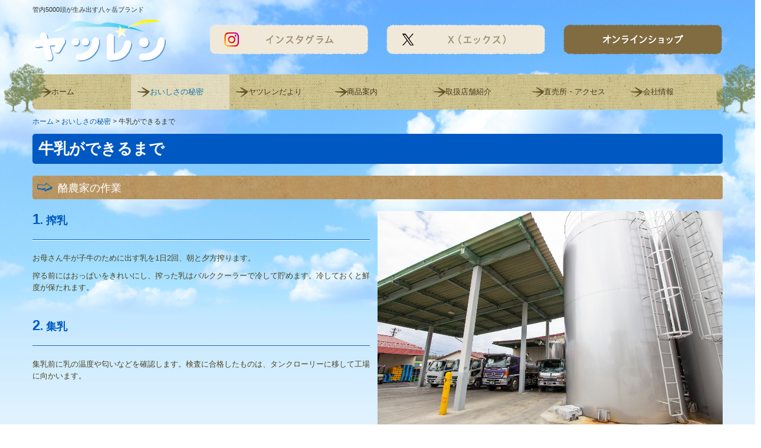

--- FILE ---
content_type: text/html; charset=utf-8
request_url: https://www.yatsuren.jp/milk
body_size: 7859
content:
<!DOCTYPE html><!--[if lt IE 7]>      <html class="no-js lt-ie10 lt-ie9 lt-ie8 lt-ie7"> <![endif]--><!--[if IE 7]>         <html class="no-js lt-ie10 lt-ie9 lt-ie8"> <![endif]--><!--[if IE 8]>         <html class="no-js lt-ie10 lt-ie9"> <![endif]--><!--[if IE 9]>         <html class="no-js lt-ie10"> <![endif]--><!--[if(gt IE 9)|!(IE)]><!--><html class="no-js" lang="ja"><!--<![endif]--><head>
<style>

    .default-font-Gothic {
      font-family: メイリオ, Meiryo, ヒラギノ角ゴ Pro W3, Hiragino Kaku Gothic Pro, Osaka, ＭＳ Ｐゴシック, sans-serif;
    }
    .slider-wrapper.default-font-Gothic .nivo-caption {
      font-family: メイリオ, Meiryo, ヒラギノ角ゴ Pro W3, Hiragino Kaku Gothic Pro, Osaka, ＭＳ Ｐゴシック, sans-serif;
    }
  

    .default-font-MingDynastyBody {
      font-family: ヒラギノ明朝 Pro W6, Hiragino Mincho Pro, HGS明朝E, ＭＳ Ｐ明朝, serif;
    }
    .slider-wrapper.default-font-MingDynastyBody .nivo-caption {
      font-family: ヒラギノ明朝 Pro W6, Hiragino Mincho Pro, HGS明朝E, ＭＳ Ｐ明朝, serif;
    }
  

    .default-font-RoundLetters {
      font-family: Lucida Grande, segoe UI, ヒラギノ丸ゴ ProN W4, Hiragino Maru Gothic Pro, HG丸ゴシックM-PRO, HGMaruGothicMPRO, メイリオ, Meiryo, Verdana, Arial, sans-serif;
    }
    .slider-wrapper.default-font-RoundLetters .nivo-caption {
      font-family: Lucida Grande, segoe UI, ヒラギノ丸ゴ ProN W4, Hiragino Maru Gothic Pro, HG丸ゴシックM-PRO, HGMaruGothicMPRO, メイリオ, Meiryo, Verdana, Arial, sans-serif;
    }
  

    .default-font-SemiCursiveScript {
      font-family: HG行書体, HGP行書体, cursive;
    }
    .slider-wrapper.default-font-SemiCursiveScript .nivo-caption {
      font-family: HG行書体, HGP行書体, cursive;
    }
  

    .default-font-SansSerif {
      font-family: Helvetica Neue, Helvetica, Arial, sans-serif;
    }
    .slider-wrapper.default-font-SansSerif .nivo-caption {
      font-family: Helvetica Neue, Helvetica, Arial, sans-serif;
    }
  

    .default-font-Serif {
      font-family: Times New Roman, Times, serif;
    }
    .slider-wrapper.default-font-Serif .nivo-caption {
      font-family: Times New Roman, Times, serif;
    }
  

    .default-font-Monospace {
      font-family: Courier, monospace;
    }
    .slider-wrapper.default-font-Monospace .nivo-caption {
      font-family: Courier, monospace;
    }
  

    .default-font-Cursive {
      font-family: Zapf Chancery, cursive;
    }
    .slider-wrapper.default-font-Cursive .nivo-caption {
      font-family: Zapf Chancery, cursive;
    }
  
</style>


  <meta charset="utf-8">
  <meta http-equiv="X-UA-Compatible" content="IE=edge,chrome=1">
      

      

  <title>牛乳ができるまで | ヤツレン　八ヶ岳 野辺山高原</title>
  <meta name="description" content="信州生まれの美味しい牛乳。長野県八ヶ岳山麓野辺山高原で生まれる美味しい牛乳とヨーグルト">
  <meta name="keywords" content="八ヶ岳,野辺山高原,牛乳,ヨーグルト,長野県,信州,乳製品">
  <meta name="viewport" content="width=device-width">
  <link id="base-css" rel="stylesheet" href="/design/css/base.css?v=8.4.0">
  
  <link id="common-css" rel="stylesheet" href="/design/css/common.css?v=8.4.0"><link id="ad-css" rel="stylesheet" href="/design/css/ad.css?v=8.4.0">
  <link id="layout-css" rel="stylesheet" href="/design/layoutB/css/layout.css?v=8.4.0">
  <link id='global-navi-C004' rel='stylesheet' href='/design/css/global-navi/global-navi-C004.css'/><link id='footer-022' rel='stylesheet' href='/design/css/footer/footer-022.css'/><link id='heading-E011' rel='stylesheet' href='/design/css/heading/heading-E011.css'/><link id='heading-C009' rel='stylesheet' href='/design/css/heading/heading-C009.css'/>
<link rel='stylesheet' id='site-width-wide-css' href='/design/css/site-width-wide.css'>
<style id='cms-bg-style' type='text/css'>
div.bg-color {background-color: #f3f7fa;}
div.bg-img {background-image: url(/library/5ae138d4c73c8b6c15dc8778/5cd3bc794e049b302e566261.png);
}
</style>
<style id='cms-bg-mainvisual-style' type='text/css'>
</style>
<style id='cms-other-style' type='text/css'>
footer {
                      background-color: rgba(237,233,221, 1); padding: 20px 1% 10px;
}
</style>
<style id='cms-color-style' type='text/css'>
div.outer { color: #4b4320; }
div.outer a { color: #0a599d; }
div.outer a:hover { color: #7998b3; }
[data-module-type*=editable] table th { background-color: #f4f0e6; color: #333333; }
[data-module-type*=editable] table td { background-color: #ffffff; color: #333333; }
[data-module-type*=editable] .table-bordered th,
                        [data-module-type*=editable] .table-bordered td { border: 1px solid #dddddd; }
                        [data-module-type*=editable] .table-bordered tbody:first-child tr:first-child th,
                        [data-module-type*=editable] .table-bordered tbody:first-child tr:first-child td { border-top: 1px solid #dddddd; }
                        [data-module-type*=editable] .table-underline th,
                        [data-module-type*=editable] .table-underline td { border-bottom: 1px solid #dddddd; }
[data-module-type*=editable] hr { border-top: 1px solid #0059c2; }
[data-module-type*=calendar] table th { color: #ffffff; }[data-module-type*=calendar] table th { background-color: #5E5E5E; }[data-module-type*=calendar] table td:not(:has(.holiday)) { color: #333333; }[data-module-type*=calendar] .calendar-table tbody tr.cl-day-status td .cl-day.holiday { color: #FE3E44; }[data-module-type*=calendar] .calendar-table tbody tr.cl-day-status td .cl-day.sunday { color: #FE3E44; }[data-module-type*=calendar] table.calendar-table thead tr.day-of-week th { border-bottom-color: #cccccc; }[data-module-type*=calendar] table.calendar-table tbody tr.cl-day-status td { border-color: #cccccc; }[data-module-type*=calendar] .ex-column { color: #333333; }[data-module-type*=calendar] .ex-column { background-color: #ffffff; }div#g-translate-wrap { background-color: #ffffff; }
div#g-translate-title { color: #333333; }
ol#breadcrumb li { color: #333333; }
ol#breadcrumb li a { color: #0455a9; }
ol#breadcrumb li a:hover { color: #005580; }
</style>
<style id='cms-header-footer-style' type='text/css'>
header div#header-logo a { color: #333333;}
header div#header-logo a:hover { color: #333333;}
header div.area-text-h1 { color: #333333;}
footer [data-module-type=footer-logo] a { color: #333333;}
footer [data-module-type=footer-logo] a:hover { color: #333333;}
footer ul#footer-link-list li a { color: #4b4320;}
footer ul#footer-link-list li a:hover { color: #7f795d;}
footer address#footer-copyright { color: #333333; text-align: right;}
</style>

<link id="print-css" rel="stylesheet" href="/design/css/print.css?v=8.4.0" media="print">
  <script id="base-js" src="/design/js/base.js?v=8.4.0"></script>



      <script type='text/javascript'>
        var T2P_siteKey = 'yatsuren001';
        var T2P_pagePath = 'milk';
        var _snaq = _snaq || [];
        var hostname = location.host
        _snaq.push(['setCollectorUrl', hostname + '/tracker']);
        _snaq.push(['setAppId', 'yatsuren001:milk']);
        _snaq.push(['setCookieDomain', '']);
        _snaq.push(['trackPageView']);

        (function() {
          var sp = document.createElement('script'); sp.type = 'text/javascript'; sp.async = true; sp.defer = true;
          sp.src = '/common/sp.js';
          var s = document.getElementsByTagName('script')[0]; s.parentNode.insertBefore(sp, s);
        })();
        </script>
  


</head>
<body data-font="timezone" data-timezone="ja">



  <div id="g-translate-wrap" class="g-translate-simple clearfix"><div id="container-g-translate" class="g-container" style="display:none;">
                                      <script>
                                        changeClass();
                                        function changeClass() {
                                          var element = document.getElementById("container-g-translate");
                                          var parent = element.parentNode;
                                          parent.className = "g-translate-hidden clearfix";
                                        }
                                      </script>
                                    </div>
  </div>
  
<div id='bg-color-pat' class='bg-color  '></div>
<div id='bg-img' class='bg-img bg-original bg-position-center-top'><div id='bg-img-color-pat' class='bg-img-color-pat   '></div></div>




<div id="outer" class="outer">
    <div id="wrapper" class="wrapper">
      <div id="container" class="container container-size-wide">
        <div class="header-wrap">
          <header >
            <!--▼スマートフォン用メニュー-->
            <div class="visible-phone">
              <div class="navbar">
                <!-- ▼ボタン -->
                <a class="btn btn-navbar " data-toggle="collapse" data-target=".nav-collapse"><img src="/design/images/common/btn-sp-menu.png" alt="MENU"></a>
                <!-- ▲ボタン -->
                <div class="container">
                  <div class="nav-collapse collapse">
                    <nav class="global-nav-side-C004-blue" style="">
                      <ul id="global-nav-s"><li><a href="https://www.yatsuren.jp/page1">ホーム</a></li>
<li class="active"><a href="https://www.yatsuren.jp/concept">おいしさの秘密</a><ul class="local-nav">
<li><a href="https://www.yatsuren.jp/megumi">八ヶ岳・野辺山高原の恵み</a></li>
<li><a href="https://www.yatsuren.jp/factory">牛乳工場の秘密</a></li>
<li><a href="https://www.yatsuren.jp/poppo">ポッポ牛乳の由来</a></li>
<li class="active"><a href="https://www.yatsuren.jp/milk">牛乳ができるまで</a></li>
<li><a href="https://www.yatsuren.jp/yogurt">ヨーグルトができるまで</a></li>
</ul>
</li>
<li><a href="https://www.yatsuren.jp/news">ヤツレンだより</a></li>
<li><a href="https://www.yatsuren.jp/products">商品案内</a></li>
<li><a href="https://www.yatsuren.jp/shop">取扱店舗紹介</a></li>
<li><a href="https://www.yatsuren.jp/tourist">直売所・アクセス</a></li>
<li><a href="https://www.yatsuren.jp/company">会社情報</a><ul class="local-nav">
<li><a href="https://www.yatsuren.jp/form/yatsuren001/contact">お問い合わせ</a></li>
<li><a href="https://www.yatsuren.jp/privacy">個人情報保護方針</a></li>
<li><a href="https://www.yatsuren.jp/card">ポイントカード</a></li>
</ul>
</li>
</ul>
                    </nav>
                  </div>
                </div>
              </div>
            </div>
            <!--▲スマートフォン用メニュー-->
            <div class="row-fluid">
              <div class="area-text-h1 text-h1-upper" data-role="content-h1-upper"><div class="text-align-h1 h1-left" data-align="left"><h1>管内5000頭が生み出す八ヶ岳ブランド</h1></div></div>
              <div class="header-inner clearfix" data-role="header"><div class=" span3" data-module-type="cell"><div class="header-inner-content" data-module-type="header-logo">
    <div class="site-name logo-left" id="header-logo" data-align="left" data-param="ヤツレン"><div><a href="https://www.yatsuren.jp/"><img alt="ヤツレン" src="/library/5ae138d4c73c8b6c15dc8778/5cd37ed5e296a61e09886ef3.png"></a></div></div>
  </div></div><div class=" span3" data-module-type="cell"><div class="header-inner-content" data-module-type="image-editable"><div data-layout="1"><div><a ondragstart="return false;" data-page-id="" data-file-download="" target="_blank" href="https://www.instagram.com/yatsurenpoppo/"><img src="/library/5ae138d4c73c8b6c15dc8778/668795e85b050f6d14ef8e2d.png" unselectable="on" oncontextmenu="return false;" ondragstart="return false;" onselectstart="return false;" class="" title="インスタグラム" alt="インスタグラム"></a></div> </div> </div></div><div class=" span3" data-module-type="cell"><div class="header-inner-content" data-module-type="image-editable"><div data-layout="1"><div><a ondragstart="return false;" data-page-id="" data-file-download="" target="_blank" href="https://x.com/yatsurenpop"><img src="/library/5ae138d4c73c8b6c15dc8778/668795e850eed3258a234313.png" unselectable="on" oncontextmenu="return false;" ondragstart="return false;" onselectstart="return false;" class="" title="X（エックス）" alt="X（エックス）"></a></div> </div> </div></div><div class=" span3" data-module-type="cell"><div class="header-inner-content" data-module-type="image-editable">
  <div data-layout="1">
    <div>
      <a ondragstart="return false;" data-page-id="" data-file-download="" target="_blank" href="http://yatsuren.shop28.makeshop.jp/"><img title="オンラインショップ" class="" ondragstart="return false;" onselectstart="return false;" oncontextmenu="return false;" alt="オンラインショップ" src="/library/5ae138d4c73c8b6c15dc8778/668795e823f48325384d4a27.png" unselectable="on"></a>
    </div>
  </div>
</div></div></div>
              <div class="area-text-h1 text-h1-bottom" data-role="content-h1-bottom"><div class="text-align-h1"></div></div>
            </div>
          </header>
        </div>
        <div class="row global-nav-upper-wrap">
          <div class="span12">
            <nav class="hidden-phone global-nav-upper-C004-blue global-nav-upper-item7" style="">
              <ul id="global-nav" class="global-nav-upper "><li><a href='https://www.yatsuren.jp/page1' >ホーム</a></li>
<li class='active'><a href='https://www.yatsuren.jp/concept' >おいしさの秘密</a><ul class='local-nav'>
<li><a href='https://www.yatsuren.jp/megumi' >八ヶ岳・野辺山高原の恵み</a></li>
<li><a href='https://www.yatsuren.jp/factory' >牛乳工場の秘密</a></li>
<li><a href='https://www.yatsuren.jp/poppo' >ポッポ牛乳の由来</a></li>
<li class='active'><a href='https://www.yatsuren.jp/milk' >牛乳ができるまで</a></li>
<li><a href='https://www.yatsuren.jp/yogurt' >ヨーグルトができるまで</a></li>
</ul>
</li>
<li><a href='https://www.yatsuren.jp/news' >ヤツレンだより</a></li>
<li><a href='https://www.yatsuren.jp/products' >商品案内</a></li>
<li><a href='https://www.yatsuren.jp/shop' >取扱店舗紹介</a></li>
<li><a href='https://www.yatsuren.jp/tourist' >直売所・アクセス</a></li>
<li><a href='https://www.yatsuren.jp/company' >会社情報</a><ul class='local-nav'>
<li><a href='https://www.yatsuren.jp/form/yatsuren001/contact' >お問い合わせ</a></li>
<li><a href='https://www.yatsuren.jp/privacy' >個人情報保護方針</a></li>
<li><a href='https://www.yatsuren.jp/card' >ポイントカード</a></li>
</ul>
</li>
</ul>
            </nav>
          </div>
        </div>
        <!-- パンくずリストここから -->
        <div class="row breadcrumb-wrap">
          <div class="span12">
            
    <ol id="breadcrumb" itemscope itemtype="http://schema.org/BreadcrumbList" >
      <li itemprop="itemListElement" itemscope itemtype="http://schema.org/ListItem">
        <a itemprop="item" href=https://www.yatsuren.jp/><span itemprop="name">ホーム</span></a>
        <meta itemprop="position" content="1" />
      </li>
      <li itemprop="itemListElement" itemscope itemtype="http://schema.org/ListItem">
        <a itemprop="item" href=https://www.yatsuren.jp/concept><span itemprop="name">おいしさの秘密</span></a>
        <meta itemprop="position" content="2" />
      </li>
      <li itemprop="itemListElement" itemscope="" itemtype="http://schema.org/ListItem">
        <span itemprop="name">牛乳ができるまで</span>
        <meta itemprop="position" content="3">
      </li>
    </ol>
  
          </div>
        </div>
        <!-- パンくずリストここまで -->
        <div class="row socialbar-upper-wrap">
          <div class="span12">
            <div id='socialbar' class='off' style='display:none;'><ul id='snsbar'><li class='fb-btn'>
    <div class="fb-like" data-href="https://www.yatsuren.jp/milk" data-width="50" data-layout="button_count" data-show-faces="false" data-send="false"></div>
  </li><li class='tw-btn'>
    <a href="https://twitter.com/share" class="twitter-share-button" data-lang="ja" data-count="none" data-url="https://www.yatsuren.jp/milk">ツイート</a>
  </li></ul>
    <!-- twitter -->
    <script>!function(d,s,id){var js,fjs=d.getElementsByTagName(s)[0],p=/^http:/.test(d.location)?'http':'https';if(!d.getElementById(id)){js=d.createElement(s);js.id=id;js.src=p+'://platform.twitter.com/widgets.js';fjs.parentNode.insertBefore(js,fjs);}}(document, 'script', 'twitter-wjs');</script>

    <!-- facebook -->
    <script>
      var FbResource = {
        fbAppId:"450106218517457",
        fbVersion:"v2.5",
        FBinit:function(){
          FB.init({
            appId:FbResource.fbAppId,
            xfbml:true,
            version:FbResource.fbVersion
          })
        }
      };
      (function(d, s, id) {
        var version = FbResource.fbVersion;
        var appId = FbResource.fbAppId;
        var js, fjs = d.getElementsByTagName(s)[0];
        if (d.getElementById(id)) return;
        js = d.createElement(s); js.id = id;
        js.src = "//connect.facebook.net/ja_JP/sdk.js#xfbml=1&appId="+appId+"&version="+version;
        fjs.parentNode.insertBefore(js, fjs);
      }(document, 'script', 'facebook-jssdk'));
    </script>

    <style>
      ul#snsbar {
        list-style: none;
        margin: 0;
        padding: 0;
      }
      ul#snsbar:after {
        content: " ";
        display: block;
        clear: both;
      }
      ul#snsbar li {
        float: left;
        margin: 0;
        padding: 0;
        margin-right: 10px;
        height: 30px;
      }
      ul#snsbar .pluginCountButton {
        display: none;
      }
      ul#snsbar iframe.twitter-share-button {
        width: 90px !important;
        visibility: visible !important;
        position: static !important;
        height: 20px !important;
      }
    </style>
  </div>
          </div>
        </div>
        <div class="row">
          <div class="span12">
            
            <div data-role="contents"><div class="row" data-module-type="container"><div class=" span12" data-module-type="cell"><div data-module-type="heading"><h2 class="design-tmpl h2-cute-blue" data-default-design="natural" data-default-color="yellowgreen" data-design-class="h2-cute-blue">牛乳ができるまで</h2></div><div data-module-type="heading"><h3 class="design-tmpl h3-C009-blue" data-default-design="natural" data-default-color="yellowgreen" data-design-class="h3-C009-blue">酪農家の作業</h3></div></div></div><div class="row" data-module-type="container"><div class=" span12" data-module-type="cell"><div data-module-type="pwithimg-editable">
  <div data-layout="r1" data-sp-layout="off">
    <div>
      <img src="/library/5ae138d4c73c8b6c15dc8778/5cf75930c396ba8f4b68948d.jpg" unselectable="on" oncontextmenu="return false;" ondragstart="return false;" onselectstart="return false;" class="image-style-undefined" title="1. 搾乳" alt="1. 搾乳">
      <div>
        <p><font color="#0059c2"><b><font size="5">1</font><font size="4">. 搾乳</font></b></font></p><hr id="null"><p>お母さん牛が子牛のために出す乳を1日2回、朝と夕方搾ります。</p><p>搾る前にはおっぱいをきれいにし、搾った乳はバルククーラーで冷して貯めます。冷しておくと鮮度が保たれます。</p><p><br></p><p><font color="#0059c2"><b><font size="5">2</font><font size="4">. 集乳</font></b></font></p><hr id="null"><p>集乳前に乳の温度や匂いなどを確認します。検査に合格したものは、タンクローリーに移して工場に向かいます。</p>
      </div>
    </div>
  </div>
</div></div></div><div class="row" data-module-type="container"><div class=" span4" data-module-type="cell"></div><div class=" span4" data-module-type="cell"><div data-module-type="image-editable">
  <div data-layout="3" data-sp-layout="on">
    <div>
      <img src="/library/5ae138d4c73c8b6c15dc8778/5cd3d79d4e049b302e567fec.png" unselectable="on" oncontextmenu="return false;" ondragstart="return false;" onselectstart="return false;" class="">
    </div>
    <div>
      <img src="/library/5ae138d4c73c8b6c15dc8778/5cd3d791e5879d3721df8909.png" unselectable="on" oncontextmenu="return false;" ondragstart="return false;" onselectstart="return false;" class="image-style-undefined" title="arrow" alt="arrow">
    </div>
    <div>
      <img src="/library/5ae138d4c73c8b6c15dc8778/5cd3d79d4e049b302e567fec.png" unselectable="on" oncontextmenu="return false;" ondragstart="return false;" onselectstart="return false;" class="">
    </div>
  </div>
</div></div><div class=" span4" data-module-type="cell"></div></div><div class="row" data-module-type="container"><div class=" span12" data-module-type="cell"><div data-module-type="heading"><h3 class="design-tmpl h3-C009-blue" data-default-design="natural" data-default-color="yellowgreen" data-design-class="h3-C009-blue">工場での受入貯乳</h3></div></div></div><div class="row" data-module-type="container"><div class=" span12" data-module-type="cell"><div data-module-type="pwithimg-editable">
  <div data-layout="r1" data-sp-layout="off">
    <div>
      <img src="/library/5ae138d4c73c8b6c15dc8778/5cf7593a0f14b9bd23905f73.jpg" unselectable="on" oncontextmenu="return false;" ondragstart="return false;" onselectstart="return false;" class="image-style-undefined" title="1. 受入" alt="1. 受入">
      <div>
        <p><font color="#0059c2"><b><font size="5">1</font><font size="4">.&nbsp;</font></b></font><font color="#0059c2" size="4"><b>受入</b></font></p><hr id="null"><p>所定の受入検査を行い、合格したもののみを受入ます。細菌数や温度・風味・乳成分などの検査を行います。<br></p><p><br></p><p><font color="#0059c2"><b><font size="5">2</font><font size="4">.&nbsp;</font></b></font><font color="#0059c2" size="4"><b>清浄化</b></font></p><hr id="null"><p>クラリファイヤーという遠心分離器を使い、目に見えないホコリまで取り除きます。遠心力によって牛乳の成分はそのままに、ホコリだけを分離できます。</p><p><br></p><p><font color="#0059c2"><b><font size="5">3</font><font size="4">.&nbsp;</font></b></font><font color="#0059c2" size="4"><b>冷却・貯乳</b></font></p><hr id="null"><p>プレートクーラーによって瞬間的に温度を5度以下まで下げます。 使用するまでの間は、ストレージタンクという貯乳タンクで5度以下で貯乳します。</p>
      </div>
    </div>
  </div>
</div></div></div><div class="row" data-module-type="container"><div class=" span4" data-module-type="cell"></div><div class=" span4" data-module-type="cell"><div data-module-type="image-editable">
  <div data-layout="3" data-sp-layout="on">
    <div>
      <img src="/library/5ae138d4c73c8b6c15dc8778/5cd3d79d4e049b302e567fec.png" unselectable="on" oncontextmenu="return false;" ondragstart="return false;" onselectstart="return false;" class="">
    </div>
    <div>
      <img src="/library/5ae138d4c73c8b6c15dc8778/5cd3d791e5879d3721df8909.png" unselectable="on" oncontextmenu="return false;" ondragstart="return false;" onselectstart="return false;" class="image-style-undefined" title="arrow" alt="arrow">
    </div>
    <div>
      <img src="/library/5ae138d4c73c8b6c15dc8778/5cd3d79d4e049b302e567fec.png" unselectable="on" oncontextmenu="return false;" ondragstart="return false;" onselectstart="return false;" class="">
    </div>
  </div>
</div></div><div class=" span4" data-module-type="cell"></div></div><div class="row" data-module-type="container"><div class=" span12" data-module-type="cell"><div data-module-type="heading"><h3 class="design-tmpl h3-C009-blue" data-default-design="natural" data-default-color="yellowgreen" data-design-class="h3-C009-blue">工場での製造</h3></div></div></div><div class="row" data-module-type="container"><div class=" span12" data-module-type="cell"><div data-module-type="pwithimg-editable">
  <div data-layout="r1" data-sp-layout="off">
    <div>
      <img src="/library/5ae138d4c73c8b6c15dc8778/5cf759460f14b9bd23905f7f.jpg" unselectable="on" oncontextmenu="return false;" ondragstart="return false;" onselectstart="return false;" class="image-style-undefined" title="1. 均質化" alt="1. 均質化">
      <div>
        <p><font color="#0059c2"><b><font size="5">1</font><font size="4">.&nbsp;</font></b></font><font color="#0059c2" size="4"><b>均質化</b></font></p><hr id="null"><p>ホモゲナイザーで牛乳に圧力をかけて小さな穴を通す事で、牛乳の脂肪やその栄養を細かくして消化吸収しやすくしています。<br></p><p><font color="#0059c2"><b><font size="5">2</font><font size="4">.&nbsp;</font></b></font><font color="#0059c2" size="4"><b>加熱殺菌・冷却</b></font></p><hr id="null"><p>熱を加えて殺菌し、すぐに冷します。熱を加えても栄養は変わりません。プレ-ト式殺菌機は、ステンレスの板がたくさん並んでいる隙間を、牛乳と熱水を交互に並べて流すことで、瞬間的に牛乳の温度を上げることができます。冷す時は、牛乳と冷水を流すことで瞬間的に温度を下げることができます。</p><p><br></p><p><font color="#0059c2"><b><font size="5">3</font><font size="4">.&nbsp;</font></b></font><font color="#0059c2" size="4"><b>貯乳</b></font></p><hr id="null"><p>殺菌した牛乳を一時的にアセプティック仕様のサージタンクに貯めます。殺菌は連続的に行われるので充填機との調整役です。もちろん、タンクは5度以下に冷却されています。</p>
      </div>
    </div>
  </div>
</div><div data-module-type="pwithimg-editable">
  <div data-layout="r1" data-sp-layout="off">
    <div>
      <img src="/library/5ae138d4c73c8b6c15dc8778/5cf7593f04f1f1063cd42894.jpg" unselectable="on" oncontextmenu="return false;" ondragstart="return false;" onselectstart="return false;" class="image-style-undefined" title="1. 均質化" alt="1. 均質化">
      <div>
        <p><font color="#0059c2" size="4"><b>充填・検査</b></font></p><hr id="null"><p>冷された牛乳をパックに詰めます。<br>パックは筒状にたたんだ物を、機械で組み立て、牛乳が入るとシールされます。<br>充填されたパックは、容量の確認・金属異物が無いかを確認します。</p><p><br></p><p><font color="#0059c2" size="4"><b>梱包</b></font><br></p><hr id="null"><p>輸送しやすいように、牛乳専用の12本入りの箱にケーサー機で梱包されます。 さらにトラックに積みやすいように、パレターザーでパレットの上に自動的に積み上げられます。</p><p><br></p><p><br></p>
      </div>
    </div>
  </div>
</div></div></div><div class="row" data-module-type="container"><div class=" span6" data-module-type="cell"></div><div class=" span6" data-module-type="cell"><div data-module-type="paragraph-editable">
  <div data-layout="1">
    <div>
      <p><br></p>
    </div>
  </div>
</div></div></div><div class="row" data-module-type="container"><div class=" span12" data-module-type="cell"><div data-module-type="pwithimg-editable">
  <div data-layout="r1" data-sp-layout="off">
    <div>
      <img src="/library/5ae138d4c73c8b6c15dc8778/5cf7593304f1f1063cd4288c.jpg" unselectable="on" oncontextmenu="return false;" ondragstart="return false;" onselectstart="return false;" class="image-style-undefined" title="製品検査" alt="製品検査">
      <div>
        <p><font color="#0059c2" size="4"><b>製品検査</b></font><br></p><hr id="null"><p>
          
        </p><p>安全を確認する検査で、合格したものだけが出荷されます。<br></p><p><br></p><p><font color="#0059c2" size="4"><b>冷蔵保存・出荷</b></font><br></p><hr id="null"><p></p><p>製品は、冷蔵庫の中で保存され、それぞれの出荷先に納品されます。</p>
      </div>
    </div>
  </div>
</div></div></div><div class="row" data-module-type="container"><div class=" span4" data-module-type="cell"></div><div class=" span4" data-module-type="cell"><div data-module-type="image-editable">
  <div data-layout="3" data-sp-layout="on">
    <div>
      <img src="/library/5ae138d4c73c8b6c15dc8778/5cd3d79d4e049b302e567fec.png" unselectable="on" oncontextmenu="return false;" ondragstart="return false;" onselectstart="return false;" class="">
    </div>
    <div>
      <img src="/library/5ae138d4c73c8b6c15dc8778/5cd3d791e5879d3721df8909.png" unselectable="on" oncontextmenu="return false;" ondragstart="return false;" onselectstart="return false;" class="image-style-undefined" title="arrow" alt="arrow">
    </div>
    <div>
      <img src="/library/5ae138d4c73c8b6c15dc8778/5cd3d79d4e049b302e567fec.png" unselectable="on" oncontextmenu="return false;" ondragstart="return false;" onselectstart="return false;" class="">
    </div>
  </div>
</div></div><div class=" span4" data-module-type="cell"></div></div><div class="row" data-module-type="container"><div class=" span12" data-module-type="cell"><div data-module-type="heading"><h3 class="design-tmpl h3-C009-blue" data-default-design="natural" data-default-color="yellowgreen" data-design-class="h3-C009-blue">小売店・消費者</h3></div></div></div><div class="row" data-module-type="container"><div class=" span12" data-module-type="cell"><div data-module-type="pwithimg-editable">
  <div data-layout="r2" data-sp-layout="off">
    <div>
      <img src="/library/5ae138d4c73c8b6c15dc8778/5cfb6f93ea21ce560e917b7f.jpg" unselectable="on" oncontextmenu="return false;" ondragstart="return false;" onselectstart="return false;" class="image-style-undefined" title="1. 小売店" alt="1. 小売店">
      <div>
        <p><font color="#0059c2"><b style=""><font size="5">1</font><font size="4">.&nbsp;</font></b></font><font color="#0059c2" size="4"><b>小売店</b></font></p><hr id="null"><p>スーパーや生協では納品された牛乳を冷蔵ケースで販売します。</p>
      </div>
    </div>
    <div>
      <img src="/library/5ae138d4c73c8b6c15dc8778/5cf759f00f14b9bd23906002.jpg" unselectable="on" oncontextmenu="return false;" ondragstart="return false;" onselectstart="return false;" class="image-style-undefined" title="2. 消費者" alt="2. 消費者">
      <div>
        <p><font color="#0059c2"><b style=""><font size="5">2</font><font size="4">.&nbsp;</font></b></font><font color="#0059c2" size="4"><b>消費者</b></font></p><hr id="null"><p>冷蔵庫に保存し、おいしい牛乳を毎日飲みましょう!
        </p>
      </div>
    </div>
  </div>
</div></div></div></div>
          </div>
        </div>
        <footer>
          <div data-role="footer"><div class="row-fluid" data-module-type="container"><div class=" span12" data-module-type="cell"><div data-module-type="html-editable">
  <div class="tag"><div style="text-align: center;"><b><font face="Lucida Grande, segoe UI, ヒラギノ丸ゴ ProN W4, Hiragino Maru Gothic Pro, HG丸ゴシックM-PRO, HGMaruGothicMPRO, メイリオ, Meiryo, Verdana, Arial, sans-serif"><font color="#7e6000">∧<br></font><a href="#outer"><font color="#664e34">PAGE TOP</font></a></font></b></div></div>
</div></div></div><div class="row-fluid" data-module-type="container"><div class=" span1" data-module-type="cell"></div><div class=" span4" data-module-type="cell"><div data-module-type="html-editable">
  <div class="tag"><p style="text-align: center;"><font size="4">株式会社ヤツレン</font></p><p></p><p style="text-align: center;"></p><p>〒384-1305　長野県南佐久郡南牧村大字野辺山</p><p>&nbsp;&nbsp;&nbsp;&nbsp;&nbsp;&nbsp;&nbsp;&nbsp;&nbsp;&nbsp;&nbsp;&nbsp;&nbsp;&nbsp;&nbsp;&nbsp;&nbsp;&nbsp;&nbsp;&nbsp;&nbsp;&nbsp;&nbsp;&nbsp;&nbsp;&nbsp;&nbsp;&nbsp;&nbsp;&nbsp;&nbsp;&nbsp;&nbsp;&nbsp;&nbsp;&nbsp;&nbsp;&nbsp;&nbsp;&nbsp;&nbsp;&nbsp;&nbsp;&nbsp;&nbsp;&nbsp;&nbsp;&nbsp;&nbsp;&nbsp;&nbsp;&nbsp;&nbsp;&nbsp;&nbsp; 79-7&nbsp;</p><p></p><p style="text-align: center;">TEL <span class="tel-link" href="tel:0267982028" data-tel="0267982028">0267-98-2028</span>　 FAX 0267-98-2125</p><p></p><p></p><p></p><p></p><p></p><p></p><p></p><p></p><p></p><p></p><p></p><p></p><p></p><p></p><p></p><p></p><p></p><p></p><p></p><p></p><p></p><p></p><p></p><p></p><p></p><p></p><p></p><p></p><p></p><p></p><p></p><p></p><p></p></div>
</div></div><div class=" span3" data-module-type="cell"><div data-module-type="image-editable">
  <div data-layout="1">
    <div>
      <span class="tel-link" href="tel:0120190820" data-tel="0120190820"><img title="直売所・商品についてのお問い合わせ" class="image-style-undefined" ondragstart="return false;" onselectstart="return false;" oncontextmenu="return false;" alt="直売所・商品についてのお問い合わせ" src="/library/5ae138d4c73c8b6c15dc8778/668798ef778c2e276544efd3.png" unselectable="on"></span>
    </div>
  </div>
</div></div><div class=" span3" data-module-type="cell"><div data-module-type="image-editable">
  <div data-layout="1">
    <div>
      <a ondragstart="return false;" href="http://yatsuren.shop28.makeshop.jp/" target="_blank"><img title="ONLINE SHOP" class="image-style-undefined" ondragstart="return false;" onselectstart="return false;" oncontextmenu="return false;" alt="ONLINE SHOP" src="/library/5ae138d4c73c8b6c15dc8778/668798769200a226a73b6316.png" unselectable="on"></a>
    </div>
  </div>
</div></div><div class=" span1" data-module-type="cell"></div></div><div class="row-fluid" data-module-type="container"><div class=" span1" data-module-type="cell"></div><div class=" span4" data-module-type="cell"><div data-module-type="html-editable">
  <div class="tag"><div class="tag" style="height: 100%;"><p style="text-align: center;"><a ondragstart="return false;" href="https://www.ja-yatugatake.iijan.or.jp/" target="_blank"><img width="50%" title="JA長野八ヶ岳" class="image-style-undefined" ondragstart="return false;" onselectstart="return false;" oncontextmenu="return false;" alt="JA長野八ヶ岳" src="/library/5ae138d4c73c8b6c15dc8778/5e394b5e65d498e60852b946.png" start="return false;" unselectable="on"></a></p></div></div>
</div></div><div class=" span7" data-module-type="cell"><div data-module-type="footer-pagelink"><ul class="hidden-phone footer-link-022-colorful" id="footer-link-list"><li><a href="https://www.yatsuren.jp/page1">ホーム</a></li><li><a href="https://www.yatsuren.jp/concept">おいしさの秘密</a></li><li><a href="https://www.yatsuren.jp/news">ヤツレンだより</a></li><li><a href="https://www.yatsuren.jp/products">商品案内</a></li><li><a href="https://www.yatsuren.jp/shop">取扱店舗紹介</a></li><li><a href="https://www.yatsuren.jp/tourist">直売所・アクセス</a></li><li><a href="https://www.yatsuren.jp/company">会社情報</a></li></ul></div></div></div><div class="row-fluid" data-module-type="container"><div class=" span2" data-module-type="cell"></div><div class=" span8" data-module-type="cell"><div data-module-type="image-editable">
  <div data-layout="1">
    <div>
      <img title="image" class="image-style-undefined" ondragstart="return false;" onselectstart="return false;" oncontextmenu="return false;" alt="image" src="/library/5ae138d4c73c8b6c15dc8778/5cd3ea024eef58fd0d3b5050.png" unselectable="on">
    </div>
  </div>
</div></div><div class=" span2" data-module-type="cell"></div></div><div class="row-fluid" data-module-type="container"><div class=" span12" data-module-type="cell"><div data-module-type="html-editable"><div class="tag" style="height: 100%;"> <br></div></div></div></div></div>
          <address id="footer-copyright">Copyright (c) 2019 - 2026 株式会社ヤツレン All Rights Reserved.</address>
        
</footer>
      </div>
    </div>
  
</div>




<script src="/common/js/jquery.lazyload.min.js"></script>
<script>
$(function() {
  $("img.lazy", "[data-role=main-visual]").lazyload({
    effect: "fadeIn",
    threshold: 200
  });
  $("img.lazy", "[data-role=contents]").lazyload({
    effect: "fadeIn",
    threshold: 200
  });
  $("img.lazy", "[data-role$=sidebar]").lazyload({
    effect: "fadeIn",
    threshold: 200
  });
  $("img.lazy", "[data-role=footer]").lazyload({
    effect: "fadeIn",
    threshold: 200
  });
});
</script>
<script src='https://www.youtube.com/iframe_api'></script>




</body></html>

--- FILE ---
content_type: text/css
request_url: https://www.yatsuren.jp/design/css/footer/footer-022.css
body_size: 458
content:
@charset "UTF-8";
.span12 ul#footer-link-list li,
.span11 ul#footer-link-list li,
.span10 ul#footer-link-list li {
  width: 19%;
  margin: 0 1% 10px 0;
}
.span9 ul#footer-link-list li,
.span8 ul#footer-link-list li,
.span7 ul#footer-link-list li {
  width: 24%;
  margin: 0 1% 10px 0;
}
.span6 ul#footer-link-list li,
.span5 ul#footer-link-list li,
.span4 ul#footer-link-list li {
  width: 49%;
  margin: 0 1% 10px 0;
}
.span3 ul#footer-link-list li {
  width: 100%;
  margin: 0 0 10px 0;
}
footer {
  margin-top: 20px;
}
footer [data-module-type=footer-logo] {
  line-height: 1.2em;
  font-size: 1.8em;
  font-weight: bold;
}
footer [data-module-type=cell] {
  margin-bottom: 0;
}
footer [data-module-type=paragraph-editable],
footer [data-module-type=pwithimg-editable],
footer [data-module-type=gallery] {
  padding: 0 !important;
  background: none !important;
}
@media (max-width: 767px) {
  footer [class*="span"] {
    padding: 20px 0 0 0;
  }
}
footer ul.footer-link-022-red li a,
footer ul.footer-link-022-orange li a,
footer ul.footer-link-022-yellow li a,
footer ul.footer-link-022-yellowgreen li a,
footer ul.footer-link-022-green li a,
footer ul.footer-link-022-aqua li a,
footer ul.footer-link-022-blue li a,
footer ul.footer-link-022-brown li a,
footer ul.footer-link-022-pink li a,
footer ul.footer-link-022-purple li a,
footer ul.footer-link-022-black li a,
footer ul.footer-link-022-colorful li a {
  padding-left: 22px;
}
footer ul.footer-link-022-red li a,
footer ul.footer-link-022-orange li a,
footer ul.footer-link-022-yellow li a,
footer ul.footer-link-022-yellowgreen li a,
footer ul.footer-link-022-green li a,
footer ul.footer-link-022-aqua li a,
footer ul.footer-link-022-blue li a,
footer ul.footer-link-022-brown li a,
footer ul.footer-link-022-pink li a,
footer ul.footer-link-022-purple li a,
footer ul.footer-link-022-black li a,
footer ul.footer-link-022-colorful li a {
  padding-left: 24px;
}
footer ul.footer-link-022-red li a {
  background: url("../../images/footer/022/footer22-red.png") no-repeat 0 -4px;
}
footer ul.footer-link-022-orange li a {
  background: url("../../images/footer/022/footer22-orange.png") no-repeat 0 -4px;
}
footer ul.footer-link-022-yellow li a {
  background: url("../../images/footer/022/footer22-yellow.png") no-repeat 0 -4px;
}
footer ul.footer-link-022-yellowgreen li a {
  background: url("../../images/footer/022/footer22-yellowgreen.png") no-repeat 0 -4px;
}
footer ul.footer-link-022-green li a {
  background: url("../../images/footer/022/footer22-green.png") no-repeat 0 -4px;
}
footer ul.footer-link-022-aqua li a {
  background: url("../../images/footer/022/footer22-aqua.png") no-repeat 0 -4px;
}
footer ul.footer-link-022-blue li a {
  background: url("../../images/footer/022/footer22-blue.png") no-repeat 0 -4px;
}
footer ul.footer-link-022-brown li a {
  background: url("../../images/footer/022/footer22-brown.png") no-repeat 0 -4px;
}
footer ul.footer-link-022-pink li a {
  background: url("../../images/footer/022/footer22-pink.png") no-repeat 0 -4px;
}
footer ul.footer-link-022-purple li a {
  background: url("../../images/footer/022/footer22-purple.png") no-repeat 0 -4px;
}
footer ul.footer-link-022-black li a {
  background: url("../../images/footer/022/footer22-black.png") no-repeat 0 -4px;
}
footer ul.footer-link-022-colorful li a {
  background: url("../../images/footer/022/footer22-colorful.png") no-repeat 0 -4px;
}


--- FILE ---
content_type: text/css
request_url: https://www.yatsuren.jp/design/css/heading/heading-C009.css
body_size: 814
content:
@charset "UTF-8";
h2.h2-C009-red {
  padding: 12px 10px 10px 45px;
  background-image: url("../../images/heading/C009/red/line-h2.png"), url("../../images/heading/C009/red/icon-h2.png");
  background-position: left bottom, 7px 14px;
  background-repeat: repeat-x, no-repeat;
  background-color: #fff;
  color: #eb0000;
  font-size: 24px;
  font-weight: normal;
  -webkit-box-shadow: #c3c3c3 0px 0px 8px 0;
  -moz-box-shadow: #c3c3c3 0px 0px 8px 0;
  box-shadow: #c3c3c3 0px 0px 8px 0;
}
h3.h3-C009-red {
  padding: 11px 10px 8px 43px;
  background-image: url("../../images/heading/C009/red/arrow-h3.png"), url("../../images/heading/C009/red/bg-h3.png");
  background-position: 7px 12px, left bottom;
  background-repeat: no-repeat, repeat;
  color: #fff;
  font-size: 18px;
  font-weight: normal;
  -webkit-border-radius: 4px;
  -moz-border-radius: 4px;
  border-radius: 4px;
}
h4.h4-C009-red {
  padding: 10px 10px 9px 25px;
  border-bottom: 1px solid #eb0000;
  background: url("../../images/heading/C009/red/icon-h4.png") no-repeat 0 12px;
  color: #333;
  font-size: 16px;
  font-weight: normal;
}
h2.h2-C009-orange {
  padding: 12px 10px 10px 45px;
  background-image: url("../../images/heading/C009/orange/line-h2.png"), url("../../images/heading/C009/orange/icon-h2.png");
  background-position: left bottom, 7px 14px;
  background-repeat: repeat-x, no-repeat;
  background-color: #fff;
  color: #f16000;
  font-size: 24px;
  font-weight: normal;
  -webkit-box-shadow: #c3c3c3 0px 0px 8px 0;
  -moz-box-shadow: #c3c3c3 0px 0px 8px 0;
  box-shadow: #c3c3c3 0px 0px 8px 0;
}
h3.h3-C009-orange {
  padding: 11px 10px 8px 43px;
  background-image: url("../../images/heading/C009/orange/arrow-h3.png"), url("../../images/heading/C009/orange/bg-h3.png");
  background-position: 7px 12px, left bottom;
  background-repeat: no-repeat, repeat;
  color: #fff;
  font-size: 18px;
  font-weight: normal;
  -webkit-border-radius: 4px;
  -moz-border-radius: 4px;
  border-radius: 4px;
}
h4.h4-C009-orange {
  padding: 10px 10px 9px 25px;
  border-bottom: 1px solid #f16000;
  background: url("../../images/heading/C009/orange/icon-h4.png") no-repeat 0 12px;
  color: #333;
  font-size: 16px;
  font-weight: normal;
}
h2.h2-C009-yellow {
  padding: 12px 10px 10px 45px;
  background-image: url("../../images/heading/C009/yellow/line-h2.png"), url("../../images/heading/C009/yellow/icon-h2.png");
  background-position: left bottom, 7px 14px;
  background-repeat: repeat-x, no-repeat;
  background-color: #fff;
  color: #f1c807;
  font-size: 24px;
  font-weight: normal;
  -webkit-box-shadow: #c3c3c3 0px 0px 8px 0;
  -moz-box-shadow: #c3c3c3 0px 0px 8px 0;
  box-shadow: #c3c3c3 0px 0px 8px 0;
}
h3.h3-C009-yellow {
  padding: 11px 10px 8px 43px;
  background-image: url("../../images/heading/C009/yellow/arrow-h3.png"), url("../../images/heading/C009/yellow/bg-h3.png");
  background-position: 7px 12px, left bottom;
  background-repeat: no-repeat, repeat;
  color: #fff;
  font-size: 18px;
  font-weight: normal;
  -webkit-border-radius: 4px;
  -moz-border-radius: 4px;
  border-radius: 4px;
}
h4.h4-C009-yellow {
  padding: 10px 10px 9px 25px;
  border-bottom: 1px solid #f1c807;
  background: url("../../images/heading/C009/yellow/icon-h4.png") no-repeat 0 12px;
  color: #333;
  font-size: 16px;
  font-weight: normal;
}
h2.h2-C009-yellowgreen {
  padding: 12px 10px 10px 45px;
  background-image: url("../../images/heading/C009/yellow-green/line-h2.png"), url("../../images/heading/C009/yellow-green/icon-h2.png");
  background-position: left bottom, 7px 14px;
  background-repeat: repeat-x, no-repeat;
  background-color: #fff;
  color: #aae200;
  font-size: 24px;
  font-weight: normal;
  -webkit-box-shadow: #c3c3c3 0px 0px 8px 0;
  -moz-box-shadow: #c3c3c3 0px 0px 8px 0;
  box-shadow: #c3c3c3 0px 0px 8px 0;
}
h3.h3-C009-yellowgreen {
  padding: 11px 10px 8px 43px;
  background-image: url("../../images/heading/C009/yellow-green/arrow-h3.png"), url("../../images/heading/C009/yellow-green/bg-h3.png");
  background-position: 7px 12px, left bottom;
  background-repeat: no-repeat, repeat;
  color: #fff;
  font-size: 18px;
  font-weight: normal;
  -webkit-border-radius: 4px;
  -moz-border-radius: 4px;
  border-radius: 4px;
}
h4.h4-C009-yellowgreen {
  padding: 10px 10px 9px 25px;
  border-bottom: 1px solid #aae200;
  background: url("../../images/heading/C009/yellow-green/icon-h4.png") no-repeat 0 12px;
  color: #333;
  font-size: 16px;
  font-weight: normal;
}
h2.h2-C009-green {
  padding: 12px 10px 10px 45px;
  background-image: url("../../images/heading/C009/green/line-h2.png"), url("../../images/heading/C009/green/icon-h2.png");
  background-position: left bottom, 7px 14px;
  background-repeat: repeat-x, no-repeat;
  background-color: #fff;
  color: #437c2b;
  font-size: 24px;
  font-weight: normal;
  -webkit-box-shadow: #c3c3c3 0px 0px 8px 0;
  -moz-box-shadow: #c3c3c3 0px 0px 8px 0;
  box-shadow: #c3c3c3 0px 0px 8px 0;
}
h3.h3-C009-green {
  padding: 11px 10px 8px 43px;
  background-image: url("../../images/heading/C009/green/arrow-h3.png"), url("../../images/heading/C009/green/bg-h3.png");
  background-position: 7px 12px, left bottom;
  background-repeat: no-repeat, repeat;
  color: #fff;
  font-size: 18px;
  font-weight: normal;
  -webkit-border-radius: 4px;
  -moz-border-radius: 4px;
  border-radius: 4px;
}
h4.h4-C009-green {
  padding: 10px 10px 9px 25px;
  border-bottom: 1px solid #437c2b;
  background: url("../../images/heading/C009/green/icon-h4.png") no-repeat 0 12px;
  color: #333;
  font-size: 16px;
  font-weight: normal;
}
h2.h2-C009-aqua {
  padding: 12px 10px 10px 45px;
  background-image: url("../../images/heading/C009/aqua/line-h2.png"), url("../../images/heading/C009/aqua/icon-h2.png");
  background-position: left bottom, 7px 14px;
  background-repeat: repeat-x, no-repeat;
  background-color: #fff;
  color: #00e2da;
  font-size: 24px;
  font-weight: normal;
  -webkit-box-shadow: #c3c3c3 0px 0px 8px 0;
  -moz-box-shadow: #c3c3c3 0px 0px 8px 0;
  box-shadow: #c3c3c3 0px 0px 8px 0;
}
h3.h3-C009-aqua {
  padding: 11px 10px 8px 43px;
  background-image: url("../../images/heading/C009/aqua/arrow-h3.png"), url("../../images/heading/C009/aqua/bg-h3.png");
  background-position: 7px 12px, left bottom;
  background-repeat: no-repeat, repeat;
  color: #fff;
  font-size: 18px;
  font-weight: normal;
  -webkit-border-radius: 4px;
  -moz-border-radius: 4px;
  border-radius: 4px;
}
h4.h4-C009-aqua {
  padding: 10px 10px 9px 25px;
  border-bottom: 1px solid #00e2da;
  background: url("../../images/heading/C009/aqua/icon-h4.png") no-repeat 0 12px;
  color: #333;
  font-size: 16px;
  font-weight: normal;
}
h2.h2-C009-blue {
  padding: 12px 10px 10px 45px;
  background-image: url("../../images/heading/C009/blue/line-h2.png"), url("../../images/heading/C009/blue/icon-h2.png");
  background-position: left bottom, 7px 14px;
  background-repeat: repeat-x, no-repeat;
  background-color: #fff;
  color: #1674a8;
  font-size: 24px;
  font-weight: normal;
  -webkit-box-shadow: #c3c3c3 0px 0px 8px 0;
  -moz-box-shadow: #c3c3c3 0px 0px 8px 0;
  box-shadow: #c3c3c3 0px 0px 8px 0;
}
h3.h3-C009-blue {
  padding: 11px 10px 8px 43px;
  background-image: url("../../images/heading/C009/blue/arrow-h3.png"), url("../../images/heading/C009/blue/bg-h3.png");
  background-position: 7px 12px, left bottom;
  background-repeat: no-repeat, repeat;
  color: #fff;
  font-size: 18px;
  font-weight: normal;
  -webkit-border-radius: 4px;
  -moz-border-radius: 4px;
  border-radius: 4px;
}
h4.h4-C009-blue {
  padding: 10px 10px 9px 25px;
  border-bottom: 1px solid #1674a8;
  background: url("../../images/heading/C009/blue/icon-h4.png") no-repeat 0 12px;
  color: #333;
  font-size: 16px;
  font-weight: normal;
}
h2.h2-C009-brown {
  padding: 12px 10px 10px 45px;
  background-image: url("../../images/heading/C009/brown/line-h2.png"), url("../../images/heading/C009/brown/icon-h2.png");
  background-position: left bottom, 7px 14px;
  background-repeat: repeat-x, no-repeat;
  background-color: #fff;
  color: #995e27;
  font-size: 24px;
  font-weight: normal;
  -webkit-box-shadow: #c3c3c3 0px 0px 8px 0;
  -moz-box-shadow: #c3c3c3 0px 0px 8px 0;
  box-shadow: #c3c3c3 0px 0px 8px 0;
}
h3.h3-C009-brown {
  padding: 11px 10px 8px 43px;
  background-image: url("../../images/heading/C009/brown/arrow-h3.png"), url("../../images/heading/C009/brown/bg-h3.png");
  background-position: 7px 12px, left bottom;
  background-repeat: no-repeat, repeat;
  color: #fff;
  font-size: 18px;
  font-weight: normal;
  -webkit-border-radius: 4px;
  -moz-border-radius: 4px;
  border-radius: 4px;
}
h4.h4-C009-brown {
  padding: 10px 10px 9px 25px;
  border-bottom: 1px solid #995e27;
  background: url("../../images/heading/C009/brown/icon-h4.png") no-repeat 0 12px;
  color: #333;
  font-size: 16px;
  font-weight: normal;
}
h2.h2-C009-pink {
  padding: 12px 10px 10px 45px;
  background-image: url("../../images/heading/C009/pink/line-h2.png"), url("../../images/heading/C009/pink/icon-h2.png");
  background-position: left bottom, 7px 14px;
  background-repeat: repeat-x, no-repeat;
  background-color: #fff;
  color: #ffa0df;
  font-size: 24px;
  font-weight: normal;
  -webkit-box-shadow: #c3c3c3 0px 0px 8px 0;
  -moz-box-shadow: #c3c3c3 0px 0px 8px 0;
  box-shadow: #c3c3c3 0px 0px 8px 0;
}
h3.h3-C009-pink {
  padding: 11px 10px 8px 43px;
  background-image: url("../../images/heading/C009/pink/arrow-h3.png"), url("../../images/heading/C009/pink/bg-h3.png");
  background-position: 7px 12px, left bottom;
  background-repeat: no-repeat, repeat;
  color: #fff;
  font-size: 18px;
  font-weight: normal;
  -webkit-border-radius: 4px;
  -moz-border-radius: 4px;
  border-radius: 4px;
}
h4.h4-C009-pink {
  padding: 10px 10px 9px 25px;
  border-bottom: 1px solid #ffa0df;
  background: url("../../images/heading/C009/pink/icon-h4.png") no-repeat 0 12px;
  color: #333;
  font-size: 16px;
  font-weight: normal;
}
h2.h2-C009-purple {
  padding: 12px 10px 10px 45px;
  background-image: url("../../images/heading/C009/purple/line-h2.png"), url("../../images/heading/C009/purple/icon-h2.png");
  background-position: left bottom, 7px 14px;
  background-repeat: repeat-x, no-repeat;
  background-color: #fff;
  color: #b547a6;
  font-size: 24px;
  font-weight: normal;
  -webkit-box-shadow: #c3c3c3 0px 0px 8px 0;
  -moz-box-shadow: #c3c3c3 0px 0px 8px 0;
  box-shadow: #c3c3c3 0px 0px 8px 0;
}
h3.h3-C009-purple {
  padding: 11px 10px 8px 43px;
  background-image: url("../../images/heading/C009/purple/arrow-h3.png"), url("../../images/heading/C009/purple/bg-h3.png");
  background-position: 7px 12px, left bottom;
  background-repeat: no-repeat, repeat;
  color: #fff;
  font-size: 18px;
  font-weight: normal;
  -webkit-border-radius: 4px;
  -moz-border-radius: 4px;
  border-radius: 4px;
}
h4.h4-C009-purple {
  padding: 10px 10px 9px 25px;
  border-bottom: 1px solid #b547a6;
  background: url("../../images/heading/C009/purple/icon-h4.png") no-repeat 0 12px;
  color: #333;
  font-size: 16px;
  font-weight: normal;
}
h2.h2-C009-black {
  padding: 12px 10px 10px 45px;
  background-image: url("../../images/heading/C009/black/line-h2.png"), url("../../images/heading/C009/black/icon-h2.png");
  background-position: left bottom, 7px 14px;
  background-repeat: repeat-x, no-repeat;
  background-color: #fff;
  color: #313131;
  font-size: 24px;
  font-weight: normal;
  -webkit-box-shadow: #c3c3c3 0px 0px 8px 0;
  -moz-box-shadow: #c3c3c3 0px 0px 8px 0;
  box-shadow: #c3c3c3 0px 0px 8px 0;
}
h3.h3-C009-black {
  padding: 11px 10px 8px 43px;
  background-image: url("../../images/heading/C009/black/arrow-h3.png"), url("../../images/heading/C009/black/bg-h3.png");
  background-position: 7px 12px, left bottom;
  background-repeat: no-repeat, repeat;
  color: #fff;
  font-size: 18px;
  font-weight: normal;
  -webkit-border-radius: 4px;
  -moz-border-radius: 4px;
  border-radius: 4px;
}
h4.h4-C009-black {
  padding: 10px 10px 9px 25px;
  border-bottom: 1px solid #313131;
  background: url("../../images/heading/C009/black/icon-h4.png") no-repeat 0 12px;
  color: #333;
  font-size: 16px;
  font-weight: normal;
}
h2.h2-C009-colorful {
  padding: 12px 10px 10px 45px;
  background-image: url("../../images/heading/C009/colorful/line-h2.png"), url("../../images/heading/C009/colorful/icon-h2.png");
  background-position: left bottom, 7px 14px;
  background-repeat: repeat-x, no-repeat;
  background-color: #fff;
  color: #437c2b;
  font-size: 24px;
  font-weight: normal;
  -webkit-box-shadow: #c3c3c3 0px 0px 8px 0;
  -moz-box-shadow: #c3c3c3 0px 0px 8px 0;
  box-shadow: #c3c3c3 0px 0px 8px 0;
}
h3.h3-C009-colorful {
  padding: 11px 10px 8px 43px;
  background-image: url("../../images/heading/C009/colorful/arrow-h3.png"), url("../../images/heading/C009/colorful/bg-h3.png");
  background-position: 7px 12px, left bottom;
  background-repeat: no-repeat, repeat;
  color: #fff;
  font-size: 18px;
  font-weight: normal;
  -webkit-border-radius: 4px;
  -moz-border-radius: 4px;
  border-radius: 4px;
}
h4.h4-C009-colorful {
  padding: 10px 10px 9px 25px;
  border-bottom: 1px solid #00e2da;
  background: url("../../images/heading/C009/colorful/icon-h4.png") no-repeat 0 12px;
  color: #333;
  font-size: 16px;
  font-weight: normal;
}
